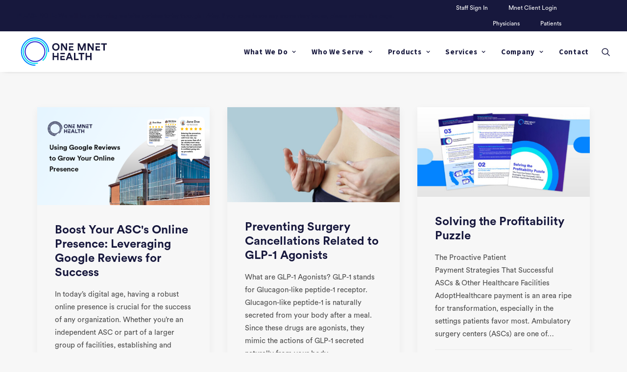

--- FILE ---
content_type: image/svg+xml
request_url: https://onemnethealth.com/wp-content/uploads/2022/03/fullcolor.black_.svg
body_size: 1323
content:
<?xml version="1.0"?>
<svg xmlns="http://www.w3.org/2000/svg" width="921" height="332" viewBox="0 0 921 332" fill="none">
  <g clip-path="url(#clip0_134_325)">
    <path fill-rule="evenodd" clip-rule="evenodd" d="M29.7899 165.807C29.7899 241.241 90.9415 302.392 166.376 302.392C169.393 302.392 171.839 304.839 171.839 307.856C171.839 310.873 169.393 313.319 166.376 313.319C84.9068 313.319 18.863 247.276 18.863 165.807C18.863 84.3374 84.9068 18.2937 166.376 18.2937C247.845 18.2936 313.889 84.3374 313.889 165.806C313.889 168.824 311.443 171.27 308.425 171.27C305.408 171.27 302.962 168.824 302.962 165.806C302.962 90.3721 241.81 29.2205 166.376 29.2205C90.9415 29.2205 29.7899 90.3722 29.7899 165.807Z" fill="#0085FF"/>
    <path fill-rule="evenodd" clip-rule="evenodd" d="M166.377 263.172C220.3 263.172 264.014 219.458 264.014 165.535C264.014 111.611 220.3 67.8976 166.377 67.8976C112.453 67.8976 68.7397 111.611 68.7397 165.535C68.7397 219.458 112.453 263.172 166.377 263.172ZM166.377 274.099C226.335 274.099 274.941 225.493 274.941 165.535C274.941 105.576 226.335 56.9707 166.377 56.9707C106.419 56.9707 57.8128 105.576 57.8128 165.535C57.8128 225.493 106.419 274.099 166.377 274.099Z" fill="#3339D5"/>
    <path fill-rule="evenodd" clip-rule="evenodd" d="M207.473 55.4119C146.503 32.7153 78.678 63.742 55.9814 124.712C33.2848 185.682 64.3115 253.507 125.282 276.204C147.129 284.336 169.84 285.571 191.045 281.009C193.995 280.374 196.901 282.251 197.535 285.201C198.17 288.151 196.293 291.056 193.343 291.691C170.162 296.679 145.327 295.325 121.469 286.444C54.8439 261.642 20.9392 187.525 45.7411 120.9C70.543 54.2743 144.66 20.3696 211.285 45.1715C277.911 69.9734 311.815 144.09 287.014 210.716C279.697 230.37 268.08 247.189 253.624 260.489C251.403 262.532 247.947 262.388 245.904 260.168C243.861 257.947 244.005 254.491 246.226 252.448C259.444 240.287 270.071 224.907 276.773 206.904C299.47 145.934 268.443 78.1084 207.473 55.4119Z" fill="#00DFED"/>
    <path fill-rule="evenodd" clip-rule="evenodd" d="M346.131 116.796C346.131 140.944 364.348 155.879 384.684 155.879C405.126 155.879 423.344 140.944 423.344 116.796C423.344 92.5407 405.126 77.6064 384.684 77.6064C364.348 77.6064 346.131 92.5407 346.131 116.796ZM361.277 116.69C361.277 99.743 373.139 91.6933 384.684 91.6933C396.335 91.6933 408.198 99.743 408.198 116.69C408.198 133.636 396.335 141.686 384.684 141.686C373.139 141.686 361.277 133.636 361.277 116.69Z" fill="#17183D"/>
    <path d="M502.214 154.29V79.1952H487.597V128.87L456.352 79.1952H438.134V154.29H452.751V101.014L486.856 154.29H502.214Z" fill="#17183D"/>
    <path d="M568.475 140.521V154.29H521.448V110.057H536.065V110.123H565.403V123.151H536.065V140.521H568.475Z" fill="#17183D"/>
    <path d="M568.475 92.9355V79.1952H521.448V92.9355H568.475Z" fill="#17183D"/>
    <path d="M697.28 154.29V79.1952H677.368L655.337 133.424L632.777 79.1952H613.5V154.29H627.481V102.073L649.088 154.29H661.269L682.876 101.649V154.29H697.28Z" fill="#17183D"/>
    <path d="M780.65 79.1952V154.29H765.292L731.187 101.014V154.29H716.57V79.1952H734.788L766.033 128.87V79.1952H780.65Z" fill="#17183D"/>
    <path d="M846.911 154.29V140.521H814.501V123.151H843.84V110.123H814.501V110.057H799.884V154.29H846.911Z" fill="#17183D"/>
    <path d="M799.884 92.9355H846.911V79.1952H799.884V92.9355Z" fill="#17183D"/>
    <path d="M920.179 79.1952V93.0702H896.454V154.29H881.731V93.0702H858.006V79.1952H920.179Z" fill="#17183D"/>
    <path d="M412.646 254.29V179.195H397.924V209.381H365.196V179.195H350.579V254.29H365.196V223.151H397.924V254.29H412.646Z" fill="#17183D"/>
    <path d="M478.955 240.521V254.29H431.928V210.118H446.545V210.123H475.883V223.151H446.545V240.521H478.955Z" fill="#17183D"/>
    <path d="M446.545 192.997V192.964H478.955V179.195H431.928V192.997H446.545Z" fill="#17183D"/>
    <path fill-rule="evenodd" clip-rule="evenodd" d="M546.639 254.29H562.526L533.929 179.195H516.982L488.173 254.29H503.637L509.886 237.131H540.39L546.639 254.29ZM525.138 195.4L535.518 223.786H514.758L525.138 195.4Z" fill="#17183D"/>
    <path d="M622.335 240.309V254.29H574.249V179.195H588.866V240.309H622.335Z" fill="#17183D"/>
    <path d="M683.476 193.07V179.195H621.303V193.07H645.029V254.29H659.751V193.07H683.476Z" fill="#17183D"/>
    <path d="M757.95 179.195V254.29H743.228V223.151H710.5V254.29H695.883V179.195H710.5V209.381H743.228V179.195H757.95Z" fill="#17183D"/>
  </g>
  <defs>
    <clipPath id="clip0_134_325">
      <rect width="919.346" height="331.088" fill="white" transform="translate(0.833252 0.263672)"/>
    </clipPath>
  </defs>
</svg>
